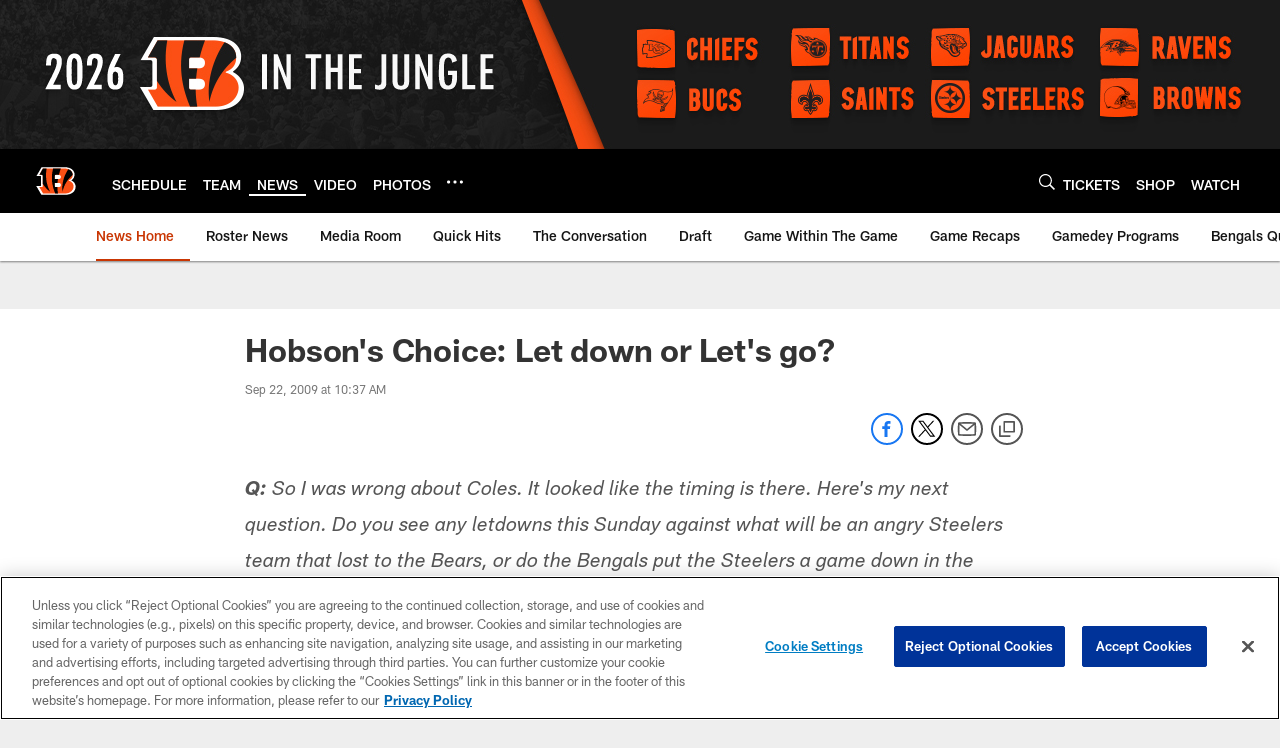

--- FILE ---
content_type: text/html; charset=utf-8
request_url: https://www.google.com/recaptcha/api2/aframe
body_size: 266
content:
<!DOCTYPE HTML><html><head><meta http-equiv="content-type" content="text/html; charset=UTF-8"></head><body><script nonce="K89EUOKEa_Tgn7FjOZFdNg">/** Anti-fraud and anti-abuse applications only. See google.com/recaptcha */ try{var clients={'sodar':'https://pagead2.googlesyndication.com/pagead/sodar?'};window.addEventListener("message",function(a){try{if(a.source===window.parent){var b=JSON.parse(a.data);var c=clients[b['id']];if(c){var d=document.createElement('img');d.src=c+b['params']+'&rc='+(localStorage.getItem("rc::a")?sessionStorage.getItem("rc::b"):"");window.document.body.appendChild(d);sessionStorage.setItem("rc::e",parseInt(sessionStorage.getItem("rc::e")||0)+1);localStorage.setItem("rc::h",'1769022079787');}}}catch(b){}});window.parent.postMessage("_grecaptcha_ready", "*");}catch(b){}</script></body></html>

--- FILE ---
content_type: text/javascript; charset=utf-8
request_url: https://auth-id.bengals.com/accounts.webSdkBootstrap?apiKey=4_CPcIRH6iHJSRyNBBdhs8cg&pageURL=https%3A%2F%2Fwww.bengals.com%2Fnews%2Fhobson-s-choice-let-down-or-let-s-go-781122&sdk=js_latest&sdkBuild=18435&format=json
body_size: 414
content:
{
  "callId": "019be1eeb50f702da16529877eb403fd",
  "errorCode": 0,
  "apiVersion": 2,
  "statusCode": 200,
  "statusReason": "OK",
  "time": "2026-01-21T19:01:16.186Z",
  "hasGmid": "ver4"
}